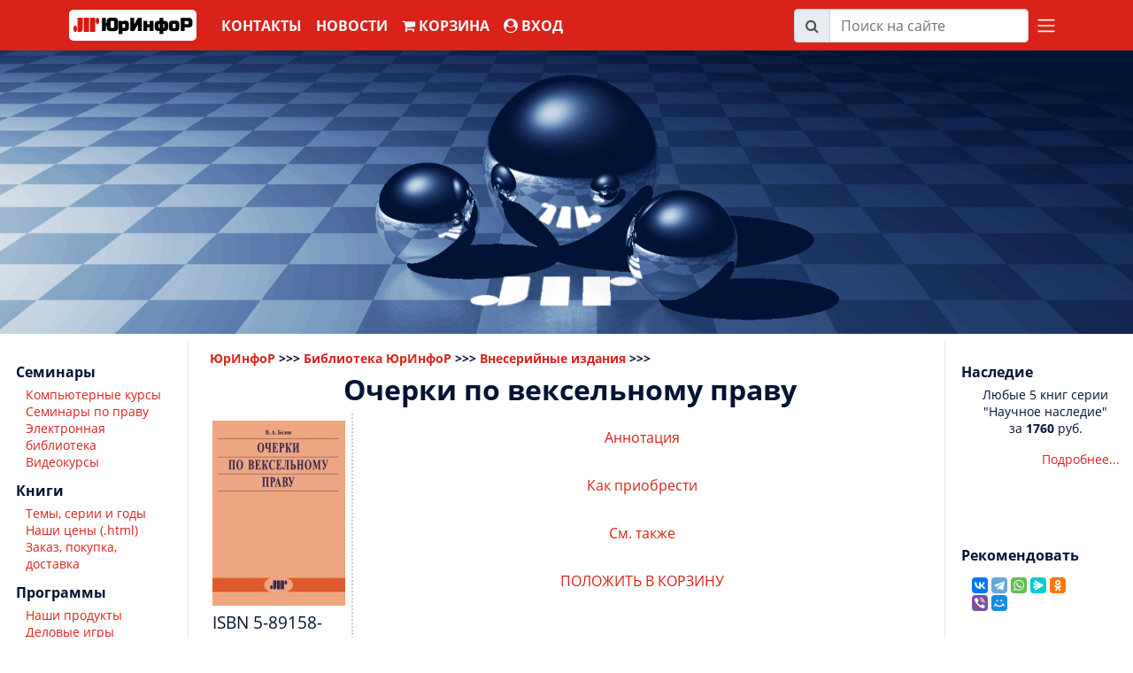

--- FILE ---
content_type: text/html; charset=cp1251
request_url: https://www.jurinfor.ru/library/978589158045-intro.php
body_size: 7756
content:
<!DOCTYPE html>
<html xmlns="http://www.w3.org/1999/xhtml" xmlns:og="https://ogp.me/ns#">
<head>
  <meta http-equiv="Content-Type" content="text/html; charset=windows-1251">
    
    <link rel="stylesheet" type="text/css" href="/assets/css/variables.css" /><link rel="stylesheet" type="text/css" href="/assets/css/jur-new2.css" /><link rel="stylesheet" type="text/css" href="/assets/css/template/sidebar.css" /><link rel="stylesheet" type="text/css" href="/assets/css/jurinfor-core.css" /><link rel="stylesheet" type="text/css" href="/assets/extlib/font-awesome/css/font-awesome.min.css" /><link rel="stylesheet" type="text/css" href="/assets/extlib/JQueryUI/css/jquery.ui.all.css" />  
  <script>
    let cover_preload = ["/library/200000000169/cover/60","/library/978589158202/cover/60","/library/978589158213/cover/60","/library/978589158205/cover/60","/library/978589158211/cover/60"];
    let cover_names   = ["/library/200000000169","/library/978589158202","/library/978589158213","/library/978589158205","/library/978589158211"];
  </script>
  
    <script type="text/javascript" src="/assets/js/ym.js"></script><script type="text/javascript" src="/assets/js/format.js"></script><script type="text/javascript" src="/assets/js/jquery.min.js"></script><script type="text/javascript" src="/assets/extlib/Bootstrap/js/bootstrap.bundle.min.js"></script><script type="text/javascript" src="/assets/extlib/JQueryUI/js/jquery.ui.core.min.js"></script><script type="text/javascript" src="/assets/extlib/JQueryUI/js/jquery.ui.widget.min.js"></script><script type="text/javascript" src="/assets/extlib/JQueryUI/js/jquery.ui.tabs.min.js"></script><script type="text/javascript" src="/assets/js/template/template.js"></script>  
 
 
<script type="text/javascript" src="//yandex.st/share/share.js" charset="utf-8"></script>
<script type="text/javascript" src="https://yastatic.net/share2/share.js"></script>
<script type="text/javascript">
function Prepare_ShareButtons (idShareButtonsContainer, url_for_share, title_for_share, descr_for_share, image_for_share)
{
  let share = Ya.share2(idShareButtonsContainer, {
    content: {
      url: url_for_share,
      title: title_for_share,
      description: "Any body hear me?",
      image: image_for_share
    },
    theme: {
      services: 'vkontakte,telegram,whatsapp,messenger,odnoklassniki,viber,moimir',
      lang: 'ru',
      size: 's',
      bare: false
    }
  });
  
   // new Ya.share
   // ({
   //    element: idShareButtonsContainer,
   //    elementStyle:
   //    {
   //       'text': '',
   //       'type': 'none',
   //       'border': false,
   //       'quickServices': ['vkontakte', 'odnoklassniki', 'lj', 'moikrug', 'moimir', 'facebook', 'myspace', 'twitter']
   //    },
   //    link: url_for_share,
   //    title: title_for_share,
   //    description: descr_for_share,
   //    image: image_for_share
   // });
  // console.log(image_for_share);

}//Prepare_ShareButtons
</script><title>Библиотека ЮрИнфоР&reg; : Очерки по вексельному праву</title>
</head>

<body onLoad="startAnimation(1);">

  <header class="gradiend-brown" style="position: relative;">
  <link rel="stylesheet" type="text/css" href="/assets/css/template/header.css" >
  <div class="header-nav">
    <nav class="container-lg navbar pl-2 pr-2 navbar-expand-lg navbar-dark navbar-light">
      <a class="navbar-brand mr-1" href="/" style="background: white; border:none; border-radius: 5px">
  <div id="logo-image-wrapper">
    <div style="display: flex">
      <img 
        id="logo-image"
        name="logo" 
        alt="" 
        border="0" 
        style="/*height: 24px*/"
        src="/graphic/logo 16.png" 
      >
    </div>
  </div> 
  <div style="
    /*color: white;*/
    /*color: #021331;*/
    /*font-size: 28px;*/
    /*margin-left: 5px;*/
  ">ЮрИнфоР</div>
</a>

      <button class="navbar-toggler" type="button" data-toggle="collapse" data-target="#navbarSupportedContent">
        <i class="fa fa-bars" style="font-size: 28px"></i>
      </button>

      <div class="collapse navbar-collapse" id="navbarSupportedContent">
        <ul class="navbar-nav  text-uppercase" style="font-weight: bold;">
          <li class="nav-item">
            <a class="nav-link" href="#contact">Контакты</a>
          </li>
          <li class="nav-item dropdown">
            <a class="nav-link" href="#" id="navbarDropdown" data-toggle="dropdown">
              Новости
            </a>
            <div class="dropdown-menu">
              <a class="dropdown-item" href="/news-archive.php?th=2">Новости IT</a>
              <a class="dropdown-item" href="/news-archive.php?th=1">ПРАВО: Новости и комментарии</a>
            </div>
          </li>
          <li class="nav-item">
            <a class="nav-link" href="/library/cart">
              <i class="fa fa-shopping-cart"></i>
                            Корзина
            </a>
          </li>
          <li class="nav-item">
            <a class="nav-link" href="/account/login">
              <i class="fa fa-user-circle" aria-hidden="true"></i>
              
                              ВХОД
                          </a>
          </li>
        </ul>
        <hr class="d-md-none text-white-50">
        <ul class="navbar-nav ml-auto mt-0 text-uppercase" style="font-weight: bold;">
          <form action="https://yandex.ru/search/site/" method="get" target="_self" accept-charset="utf-8">
  <input type="hidden" name="searchid" value="2600539"/>
  <input type="hidden" name="l10n" value="ru"/>
  <input type="hidden" name="reqenc" value="windows-1251"/>
  <div class="input-group">
    <div class="input-group-prepend">
      <div class="input-group-text">
        <i class="fa fa-search"></i>
      </div>
    </div>
    <input type="text" class="form-control" id="inlineFormInputGroup" name="text" placeholder="Поиск на сайте">
  </div>
</form>
          <li class="nav-item">
            <a id="menu-open-btn" href='#' class="nav-link">
              <div class="desktop-menu-part">
                <span class="navbar-toggler-icon"> </span>
              </div>
              <div class="mobile-menu-part">
                МЕНЮ
              </div>
            </a>
          </li>
        </ul>
      </div>
    </nav>
  </div>


  <div class="jumbotron-wrapper" style="background: #021331;">
    <div class="<?php /*container-lg */?>" style="padding: 0 0 0 0">
      <div class="jumbotron text-center banner"></div>
    </div>
  </div>
  <div class='jumbotron-placeholder'></div>
</header>  
  <div class="header-menu">
  <i id="menu-close-btn" class="fa fa-close"></i>
  <div class="row no-gutters">
          <div class="col col-md-4 header-menu-group mb-4">
        <div class="header-menu-group-title mb-2">
          Семинары
        </div>
        <div>
                                  <a
                class="mb-1 header-menu-group-item"
                href="/computer/index.php"
                            >Компьютерные курсы и тренинги</a>
                                  <a
                class="mb-1 header-menu-group-item"
                href="/seminar/index.php"
                            >Cеминары по праву</a>
                                  <a
                class="mb-1 header-menu-group-item"
                href="/elib/index.php"
                            >Электронная библиотека</a>
                                  <a
                class="mb-1 header-menu-group-item"
                href="/educ/index.php"
                            >Видеокурсы</a>
                  </div>
      </div>
          <div class="col col-md-4 header-menu-group mb-4">
        <div class="header-menu-group-title mb-2">
          Книги
        </div>
        <div>
                                  <a
                class="mb-1 header-menu-group-item"
                href="/library/index.php"
                            >Темы, серии и годы</a>
                                  <a
                class="mb-1 header-menu-group-item"
                href="/library/opinions.php"
                            >Рецензии и отзывы</a>
                                  <a
                class="mb-1 header-menu-group-item"
                href="/library/print-price.php"
                            >Цены издательства</a>
                                  <a
                class="mb-1 header-menu-group-item"
                href="/library/wbuy.php"
                            >Заказ, покупка и доставка</a>
                  </div>
      </div>
          <div class="col col-md-4 header-menu-group mb-4">
        <div class="header-menu-group-title mb-2">
          Программное обеспечение
        </div>
        <div>
                                  <a
                class="mb-1 header-menu-group-item"
                href="/game/index.php"
                            >Наши продукты</a>
                                  <a
                class="mb-1 header-menu-group-item"
                href="/game/games.php"
                            >Деловые игры</a>
                                  <a
                class="mb-1 header-menu-group-item"
                href="/game/index.php#tests"
                            >Обучающие тесты</a>
                                  <a
                class="mb-1 header-menu-group-item"
                href="/game/index.php#tools"
                            >Инструменты создания тестов</a>
                                  <a
                class="mb-1 header-menu-group-item"
                href="/game/online.php"
                            >Поддержка</a>
                                  <a
                class="mb-1 header-menu-group-item"
                href="/game/register.php"
                            >Регистрация</a>
                  </div>
      </div>
          <div class="col col-md-4 header-menu-group mb-4">
        <div class="header-menu-group-title mb-2">
          Услуги юристов
        </div>
        <div>
                                  <a
                class="mb-1 header-menu-group-item"
                href="/consult/center.php"
                            >Законодательный консалтинг</a>
                                  <a
                class="mb-1 header-menu-group-item"
                href="/consult/index.php"
                            >Юридические консультации  </a>
                                  <a
                class="mb-1 header-menu-group-item"
                href="/consult/center.php"
                            >Ведение переговоров</a>
                                  <a
                class="mb-1 header-menu-group-item"
                href="/actual_comments.php"
                            >Актуальные комментарии</a>
                                  <a
                class="mb-1 header-menu-group-item"
                href="/consult/online.php"
                            >On-line Консультации</a>
                  </div>
      </div>
          <div class="col col-md-4 header-menu-group mb-4">
        <div class="header-menu-group-title mb-2">
          ИТ-услуги
        </div>
        <div>
                                  <a
                class="mb-1 header-menu-group-item"
                href="/soft/development/models"
                            >Разработка моделей</a>
                                  <a
                class="mb-1 header-menu-group-item"
                href="/soft/soft.php"
                            >Проектирование и разработка ПО</a>
                                  <a
                class="mb-1 header-menu-group-item"
                href="/soft/development/educationSystems"
                            >Разработка обучающих систем</a>
                                  <a
                class="mb-1 header-menu-group-item"
                href="/soft/development/businessGames"
                            >Разработка деловых игр</a>
                                  <a
                class="mb-1 header-menu-group-item"
                href="/soft/soft.php"
                            >Консультации по использованию ПО</a>
                  </div>
      </div>
          <div class="col col-md-4 header-menu-group mb-4">
        <div class="header-menu-group-title mb-2">
          Конференции
        </div>
        <div>
                                  <a
                class="mb-1 header-menu-group-item"
                href="/conf/law.php"
                            >Право</a>
                                  <a
                class="mb-1 header-menu-group-item"
                href="/conf/it.php"
                            >Современные информационные технологии</a>
                  </div>
      </div>
      </div>
</div>  
  <link rel="stylesheet" type="text/css" href="/assets/css/template/main.css" >
  
  <main class="container-fluid main py-2">

    <div class="row">
              
<link rel="stylesheet" type="text/css" href="/assets/css/template/leftSideMenu.css" />

<style type="text/css">

</style>

<div class="d-md-none d-lg-none d-xl-block col-12 col-md-3 col-xl-2 left-sidebar py-4">
    <div class='leftSideMenu'>
              <div class="card mb-2">
            <!-- <div style="background: #021331; color:white;"> -->
            <div style="color:#021331;">
              <p class="MenuAreaTitle">Семинары</p>
            </div>
            <div>
              <p class="mainMenuSubItem">
                                      <a href="/computer/index.php">Компьютерные курсы</a><br>
                                          <a href="/seminar/index.php">Семинары по праву</a><br>
                                          <a href="/elib/index.php">Электронная библиотека</a><br>
                                          <a href="/educ/index.php">Видеокурсы</a><br>
                                  </p>
            </div>
          </div>
                  <div class="card mb-2">
            <!-- <div style="background: #021331; color:white;"> -->
            <div style="color:#021331;">
              <p class="MenuAreaTitle">Книги</p>
            </div>
            <div>
              <p class="mainMenuSubItem">
                                      <a href="/library/index.php">Темы, серии и годы</a><br>
                                          <a href="/library/print-price.php">Наши цены (.html)</a><br>
                                          <a href="/library/wbuy.php">Заказ, покупка, доставка</a><br>
                                  </p>
            </div>
          </div>
                  <div class="card mb-2">
            <!-- <div style="background: #021331; color:white;"> -->
            <div style="color:#021331;">
              <p class="MenuAreaTitle">Программы</p>
            </div>
            <div>
              <p class="mainMenuSubItem">
                                      <a href="/game/index.php">Наши продукты</a><br>
                                          <a href="/game/games.php">Деловые игры</a><br>
                                          <a href="/game/index.php#tests">Обучающие тесты</a><br>
                                          <a href="/game/index.php#tools">Инструменты создания</a><br>
                                          <a href="/game/online.php">Поддержка</a><br>
                                          <a href="/game/register.php">Регистрация</a><br>
                                  </p>
            </div>
          </div>
                  <div class="card mb-2">
            <!-- <div style="background: #021331; color:white;"> -->
            <div style="color:#021331;">
              <p class="MenuAreaTitle">Услуги юристов</p>
            </div>
            <div>
              <p class="mainMenuSubItem">
                                      <a href="/consult/center.php">Законодательный консалтинг</a><br>
                                          <a href="/consult/index.php">Юридические консультации</a><br>
                                          <a href="/consult/consult.php">Ведение переговоров</a><br>
                                          <a href="/actual_comments.php">Актуальные комментарии</a><br>
                                          <a href="/consult/online.php">On-line консультации</a><br>
                                  </p>
            </div>
          </div>
                  <div class="card mb-2">
            <!-- <div style="background: #021331; color:white;"> -->
            <div style="color:#021331;">
              <p class="MenuAreaTitle">ИТ-услуги</p>
            </div>
            <div>
              <p class="mainMenuSubItem">
                                      <a href="/soft/index.php#soft2">Разработка ПО</a><br>
                                          <a href="/soft/index.php#web">Создание Web-сайтов</a><br>
                                          <a href="/soft/index.php#soft1">Консультирование по использованию ПО</a><br>
                                  </p>
            </div>
          </div>
                  <div class="card mb-2">
            <!-- <div style="background: #021331; color:white;"> -->
            <div style="color:#021331;">
              <p class="MenuAreaTitle">Конференции</p>
            </div>
            <div>
              <p class="mainMenuSubItem">
                                      <a href="/conf/law.php">Право</a><br>
                                          <a href="/conf/it.php">ИТ технологии</a><br>
                                  </p>
            </div>
          </div>
            <div class="input-group" style="margin-bottom: 5px">
      <form action="https://yandex.ru/search/site/" method="get" target="_self" accept-charset="utf-8">
  <input type="hidden" name="searchid" value="2600539"/>
  <input type="hidden" name="l10n" value="ru"/>
  <input type="hidden" name="reqenc" value="windows-1251"/>
  <div class="input-group">
    <div class="input-group-prepend">
      <div class="input-group-text">
        <i class="fa fa-search"></i>
      </div>
    </div>
    <input type="text" class="form-control" id="inlineFormInputGroup" name="text" placeholder="Поиск на сайте">
  </div>
</form>    </div>
  </div>
  </div>

      
        <div class="col-12 col-md-12 col-xl-8 py-md-2 bd-content main-content pl-4">
      <p class="areaPath"><a href="/index.php">ЮрИнфоР</a>  >>>  <a href="/library/index.php">Библиотека ЮрИнфоР</a>  >>>  <a href="/library/series/ZLIB">Внесерийные издания</a>  >>>  </p>
<h1 class="areaCaption" style="text-align: center">Очерки по вексельному праву</h1>

<table style="width: 100%;border-width: 0" cellpadding="0" cellspacing="0">
  <tbody>
    <tr>
      <td style="width:160px;">
        <table style="text-align:left;padding: 0 0 0 0; border: 2px dotted #ccc; border-left: none; border-top: none;">
  <tr>
    <td  class="comment" style="width: 160px">
      
      <div style="position:relative">
    <a href="/library/978589158045/cover/250">
        <img src="/library/978589158045/cover/150" alt="Обложка. Крупно." style="border: 0; margin: 5px 0 5px 0;">
    </a>
    </div>          <div>ISBN&nbsp;5-89158-045-4</div>
      <div>
            2000.
            460&nbsp;c.
              </div>
          <div>ББК&nbsp;67.404.2</div>
          <div>УДК&nbsp;347.4</div>
          <div>Мягкий переплет.</div>

      
      <table
  style = "width: 100%;border: 0;"
  cellpadding="2"
  cellspacing="1"
  bgcolor="#d9231a"
>
      <tr>
      <td style="text-align: center; background-color: white">
        <div><span class="fcomment">Цена 1</span></div>
        <div>
          <strong>400</strong>
        </div>
      </td>
      <td style="text-align: center; background-color: white">
        <div><span class="fcomment">Цена 2</span></div>
        <div>
          <strong>750</strong>
        </div>
      </td>
    </tr>
    <tr>
      <td class="fcomment" colspan="2" style="text-align: center; background-color: white">
        <div>
          Цены действительны до
        </div>
        <div>
          20.01.2026
        </div>
      </td>
    </tr>
    <tr>
            <td colspan="2" class="fcomment" bgcolor="#FFFFFF">
        <div>Цена 1 с учетом НДС</div>
        <div>Цена 2 с учетом почтовых расходов по&nbsp;РФ и НДС.</div>
      </td>
    </tr>
          <tr>
      <td colspan="2" style="text-align:center;background-color:white;cursor:pointer">
          <a href="#" data-toggle="modal" data-target="#add-cart-modal-978589158045">
  ПОЛОЖИТЬ В КОРЗИНУ
</a>

<div class="modal fade" id="add-cart-modal-978589158045" tabindex="-1" role="dialog" aria-labelledby="add-cart-modal-978589158045" aria-hidden="true">
  <form method="POST" action="/library/cart/put" class="pid-978589158045 delivery-method-form modal-dialog modal-dialog-centered" role="document">
    <div class="modal-content">
      <div class="modal-header">
        <h5 class="modal-title" id="exampleModalLabel"></h5>
        <button type="button" class="close" data-dismiss="modal" aria-label="Close">
          <span aria-hidden="true">&times;</span>
        </button>
      </div>
      <div class="modal-body">
        <input type="hidden" name="PID" value="978589158045">
        <input type="hidden" name="ACTION" value="PUT">
        <input type="hidden" name="REDIRECT" value="/library/978589158045-intro.php">
          <strong>Выберите способ доставки:</strong>
  <select
  size="1"
  id="delivery_method"
  name="delivery_method"
  style="width:100%"
>
      <option value="pickup">
      самовывоз
    </option>
      <option value="mail">
      по почте
    </option>
  </select>                  <div class="mt-1">
  <div class="pickup-part delivery_method-part">
          Адрес самовывоза: г. Москва, ул. Малая Пироговская, дом 5, офис 33.
      </div>
</div>                  <div class="mt-1">
  <div class="mail-part delivery_method-part">
          При оформлении заказа необходимо будет указать почтовый адрес для отправки посылки с заказом.
      </div>
</div>              </div>
      <div class="modal-footer">
        <button type="button" class="btn btn-secondary" data-dismiss="modal">
          Отмена
        </button>
        <button type="submit" class="btn btn-primary">
          Положить в корзину
        </button>
      </div>
    </div>
  </form>
</div>

<script>
  (function() {
    let pid = '978589158045';

    function showDeliveryMethodDivs(deliveryMethodSelect) {
      if (deliveryMethodSelect) {
        let value = deliveryMethodSelect.value;
        document.querySelectorAll(`.pid-978589158045.delivery-method-form *.delivery_method-part`).forEach(function (tag) {
          tag.style.display = "none";
        })
        document.querySelectorAll(`.pid-978589158045.delivery-method-form *.delivery_method-part.${value}-part`).forEach(function (tag) {
          tag.style.display = "";
        })
        document.querySelectorAll(`.pid-978589158045.delivery-method-form div.delivery_method-part .delivery_method-required-part`).forEach(function (i) {
          i.required = false;
        })
        document.querySelectorAll(`.pid-978589158045.delivery-method-form div.delivery_method-part.${value}-part .delivery_method-required-part`).forEach(function (i) {
          i.required = true;
        })
      }
    }

    let deliveryMethodSelect = document.querySelector(`.pid-978589158045.delivery-method-form #delivery_method`);
    showDeliveryMethodDivs(deliveryMethodSelect);
    if (deliveryMethodSelect) {
      deliveryMethodSelect.onchange = function (event) {
        showDeliveryMethodDivs(event.target);
      }
    }
  })()
</script>      </td>
    </tr>
  </table>
    </td>
    <td valign="top"></td>
  </tr>
</table>      </td>
      <td style="vertical-align: top">
        <table style="width:100%;border-width: 0" cellpadding="0" cellspacing="0">
          <tr style="height: 215px;">
            <td style="width: 100%;text-align: center;vertical-align: middle">
              <table style="border-width: 0;margin: 0 auto" border="0" cellpadding="0" cellspacing="0">
                                                                          <tr>
          <td style="text-align: center"><div style="margin: 1em 0 1em 0">  <a href="#annot">Аннотация</a>
</div></td>
            </tr>

                                                                          <tr>
          <td style="text-align: center"><div style="margin: 1em 0 1em 0">  <a href="/library/wbuy.php">Как приобрести</a>
</div></td>
            </tr>

                                                                          <tr>
          <td style="text-align: center"><div style="margin: 1em 0 1em 0">  <a href="#sls">См. также</a>
</div></td>
            </tr>

                                                            <tr>
          <td style="text-align: center"><div style="margin: 1em 0 1em 0">  <a href="#" data-toggle="modal" data-target="#add-cart-modal-978589158045">
  ПОЛОЖИТЬ В КОРЗИНУ
</a>

<div class="modal fade" id="add-cart-modal-978589158045" tabindex="-1" role="dialog" aria-labelledby="add-cart-modal-978589158045" aria-hidden="true">
  <form method="POST" action="/library/cart/put" class="pid-978589158045 delivery-method-form modal-dialog modal-dialog-centered" role="document">
    <div class="modal-content">
      <div class="modal-header">
        <h5 class="modal-title" id="exampleModalLabel"></h5>
        <button type="button" class="close" data-dismiss="modal" aria-label="Close">
          <span aria-hidden="true">&times;</span>
        </button>
      </div>
      <div class="modal-body">
        <input type="hidden" name="PID" value="978589158045">
        <input type="hidden" name="ACTION" value="PUT">
        <input type="hidden" name="REDIRECT" value="/library/978589158045-intro.php">
          <strong>Выберите способ доставки:</strong>
  <select
  size="1"
  id="delivery_method"
  name="delivery_method"
  style="width:100%"
>
      <option value="pickup">
      самовывоз
    </option>
      <option value="mail">
      по почте
    </option>
  </select>                  <div class="mt-1">
  <div class="pickup-part delivery_method-part">
          Адрес самовывоза: г. Москва, ул. Малая Пироговская, дом 5, офис 33.
      </div>
</div>                  <div class="mt-1">
  <div class="mail-part delivery_method-part">
          При оформлении заказа необходимо будет указать почтовый адрес для отправки посылки с заказом.
      </div>
</div>              </div>
      <div class="modal-footer">
        <button type="button" class="btn btn-secondary" data-dismiss="modal">
          Отмена
        </button>
        <button type="submit" class="btn btn-primary">
          Положить в корзину
        </button>
      </div>
    </div>
  </form>
</div>

<script>
  (function() {
    let pid = '978589158045';

    function showDeliveryMethodDivs(deliveryMethodSelect) {
      if (deliveryMethodSelect) {
        let value = deliveryMethodSelect.value;
        document.querySelectorAll(`.pid-978589158045.delivery-method-form *.delivery_method-part`).forEach(function (tag) {
          tag.style.display = "none";
        })
        document.querySelectorAll(`.pid-978589158045.delivery-method-form *.delivery_method-part.${value}-part`).forEach(function (tag) {
          tag.style.display = "";
        })
        document.querySelectorAll(`.pid-978589158045.delivery-method-form div.delivery_method-part .delivery_method-required-part`).forEach(function (i) {
          i.required = false;
        })
        document.querySelectorAll(`.pid-978589158045.delivery-method-form div.delivery_method-part.${value}-part .delivery_method-required-part`).forEach(function (i) {
          i.required = true;
        })
      }
    }

    let deliveryMethodSelect = document.querySelector(`.pid-978589158045.delivery-method-form #delivery_method`);
    showDeliveryMethodDivs(deliveryMethodSelect);
    if (deliveryMethodSelect) {
      deliveryMethodSelect.onchange = function (event) {
        showDeliveryMethodDivs(event.target);
      }
    }
  })()
</script></div></td>
            </tr>

                                              </table>
            </td>
          </tr>
        </table>
      </td>
    </tr>
  </tbody>
</table>


<div style="margin-top: 1em;margin-bottom: 1em">
  <a id="annot"></a>
      <div><strong>Белов В.А.</strong></div>
      </div>

<p>Настоящая работа является продолжением нашей публикации Практика вексельного права (1998 г.) и имеет целью разрешение новых, созревших и ставших насущными и актуальными проблем теории и практики вексельного права. В отличие от предшествующей работы существенно сокращен объем теоретического материал (до трех очерков), а основным мотивом очерков практических стало рассмотрение пограничных вопросов вексельного специального и общего гражданского права; вексельного и валютного, вексельного и трудового, а также вексельного и уголовного права. <p>Для практикующих юристов, сотрудников правоохранительных органов, предпринимателей, студентов и всех, интересующихся вексельным правом. </p>

  <a id="sls"></a>
  <hr>
  <p class="areaCaptionSmall">См. также</p>
  <p><a href="B5891580454-intro.php">Предисловие</a></p>



        </div>
      
<link rel="stylesheet" type="text/css" href="/assets/css/template/rightSideMenu.css" />

<div class="d-md-none d-lg-none d-xl-block col-12 col-md-3 col-xl-2 right-sidebar py-4">
    <div class='rightSideMenu'>
    <div class="card mb-2" ><div>  <div class="MenuAreaTitle">Наследие</div></div><div>  <div class="mainMenuSubItem"><p align="center">Любые 5 книг серии "Научное наследие" за&nbsp;<b>1760</b>&nbsp;руб.</p><p align="right"><a href="/special/index.php">Подробнее...</a></p></div></div></div><img src="/graphic/1x1.gif" height="3"><div style='padding:10px'></div><img src="/graphic/1x1.gif" height="3"><div class="card mb-2" ><div>  <div class="MenuAreaTitle">Рекомендовать</div></div><div>  <div class="mainMenuSubItem"><table border="0" cellspacing="0" cellpading="0" width="120"><tr><td><p class="ShareButtons"><script type="text/javascript">$(document).ready(function(){Prepare_ShareButtons ('shr_btns_container', 'https://jurinfor.ru/library/978589158045', 'Очерки по вексельному праву', '2000. - ISBN 978-5-89158-045-9.', 'https://jurinfor.ru/library/978589158045/cover/75');});</script><span id="shr_btns_container"></span></p></td></tr></table></div></div></div><img src="/graphic/1x1.gif" height="3"><p class="RightBlockBody"><a href="/library/index.php">Ru</a> | <a href="/library/index-en.php">En</a> | <a href="/library/index-ch.php">Ch</a><p>  
  <style>
    div.anim-block .cover-preview-control {
      font-size: 20px;
      display: inline-block;
       
    }

    .cover-preview-control:hover {
      color: var(--third-color);
    }

    div.anim-block .cover-img-div {
      display    : inline-block;
      height     : 100px;
      line-height: 100px;
    }

    div.anim-block .cover-img-div img {
      width     : 60px;
      text-align: center;
      border    : 0;
      display   : inline-block;
    }

    div.anim-block {
      margin     : 0 auto;
      width      : fit-content;
      user-select: none;
    }
  </style>

  <hr/>   
  <div class="card mb-2">
    <div>
      <div class="anim-block">
        <div class='cover-preview-control mr-1'>
          <i  
            class="fa fa-chevron-circle-left" aria-hidden="true"
            onclick="swapCover(-1);"
          ></i>
        </div>
        <div class="cover-img-div">
          <img
            id="cover_img"
            src="/cover/200.000.000.119-60.jpg"
            alt="Обложки книг"
            onClick="coverClick();"
          >
        </div>
        <div class='cover-preview-control ml-1'>
          <i  
            class="fa fa-chevron-circle-right" aria-hidden="true"
            onclick="swapCover(-1);"
          ></i>
        </div>
      </div>
    </div>
  </div>
  <hr/>
  
<div class="card mb-2" ><div>  <div class="MenuAreaTitle">Книгоиздание</div></div><div>  <div class="mainMenuSubItem"><div><a href="/library/new.php">Новинки</a></div><div>Подписные книги</div><div><a href="/library/opinions.php">Рецензии</a></div><div><a href="/library/cooperation.php">Предложения</a></div><div><a href="/library/index.php#coord">Наши координаты</a></div></div></div></div><img src="/graphic/1x1.gif" height="3"><div class="card mb-2" ><div>  <div class="MenuAreaTitle">Книготорговля</div></div><div>  <div class="mainMenuSubItem"><div><a href="/library/index.php#year">Книги по годам</a></div><div><a href="/library/wbuy.php#discount">Скидки</a></div><div><a href="/library/print-price.php" target="_blank">Цены (.html)</a></div><div><a href="/library/wbuy.php">Где и как купить</a></div></div></div></div><img src="/graphic/1x1.gif" height="3"><div class="card mb-2" ><div>  <div class="MenuAreaTitle"></div></div><div>  <div class="mainMenuSubItem"><div>      <style type="text/css">
          .library-news-subscribe-form .e-mail-input,
          .library-news-subscribe-form a  {
              font-size: 0.8rem
          }
      </style>
  
      <form class='library-news-subscribe-form' target=_top action=http://subscribe.ru/member/quick method=GET>
        <table  cellspacing=0 cellpadding=2>
          <tr><td bgcolor=#FFFFFF align=center valign=middle class="RightBlockBody">
              <input type=hidden name=action value=quick>
              <input type=hidden name=grp value="job.education.jir">
              <a href=http://subscribe.ru/catalog/job.education.jir target=_top>Подписка на новости</a>
              <br>
              <div class="input-group">
                <input
                  type="text" class="form-control e-mail-input" name="email" size=10 maxlength=100 value="Ваш e-mail">
                <div class="input-group-append">
                  <input type="submit" value="OK" style="border: 1px solid #ced4da">
                </div>
                <!--          <input type="submit" class="input-group-append" value='OK'>
                         </input> -->
              </div>
  
            </td></tr>
        </table>
      </form>
    </div></div></div></div><img src="/graphic/1x1.gif" height="3"><div class="card mb-2" ><div>  <div class="MenuAreaTitle">Новинка</div></div><div>  <div class="mainMenuSubItem">Обучающая игра <strong><a href="/game/game30.php">Налоговое право</a></strong></div></div></div><img src="/graphic/1x1.gif" height="3"><div class="card mb-2" ><div>  <div class="MenuAreaTitle">Новинка</div></div><div>  <div class="mainMenuSubItem">Васьковский Е.В. <strong><a href="/library/978589158214.php">Цивилистическая методология. Учение о толковании и применении гражданских законов.</a></strong> </div></div></div><img src="/graphic/1x1.gif" height="3"><div class="card mb-2" ><div>  <div class="MenuAreaTitle">Хит продаж</div></div><div>  <div class="mainMenuSubItem">к.ю.н. Баженова О.И., к.ю.н. Журавлева О.О. <strong><a href="/library/978589158204.php">Семейный совет.</a></strong> Компьютерная обучающая игра.<br>
Лицензия для использования юридическими лицами</div></div></div><img src="/graphic/1x1.gif" height="3">  </div>

    
    
    </div>
    
  
</main>

<footer class="text-white" style='z-index: 11000;position: relative;'>
  <div>
    <div
    id="map"
    style="height: 400px;"
    data-address="119435, г. Москва, ул. Малая Пироговская, дом 5, офис 33"
    data-name="АО ЮрИнфор"
    data-coord="[55.730745, 37.573420]"
>
  <script src="https://api-maps.yandex.ru/2.1/?apikey=f8276fe9-0493-4652-9a41-d0b36c59c4cf&lang=ru_RU" type="text/javascript"></script>
  <script src="/assets/js/template/map.js"></script>
</div>  </div>
  <div class="jumbotron text-center"  style="margin-bottom:0;position: sticky;bottom: 0px;background: var(--secondary-color)">
    <p>
              :&nbsp;<a href="/computer/index.php"  style="color:var(--third-color)">Курсы</a>&nbsp;:              :&nbsp;<a href="/seminar/index.php"  style="color:var(--third-color)">Семинары по праву</a>&nbsp;:              :&nbsp;<a href="/library/index.php"  style="color:var(--third-color)">Книги</a>&nbsp;:              :&nbsp;<a href="/game/index.php"  style="color:var(--third-color)"> Программы</a>&nbsp;:              :&nbsp;<a href="/consult/index.php"  style="color:var(--third-color)">Юридическое сопровождение</a>&nbsp;:              :&nbsp;<a href="/soft/index.php"  style="color:var(--third-color)">ИТ-услуги</a>&nbsp;:              :&nbsp;<a href="/conf/index.php"  style="color:var(--third-color)">Конференции</a>&nbsp;:          </p>

    <a id="contact"></a>
    <hr style="border-color:var(--third-color) !important; width: 50%">
    
    Телефоны: +7 (495) 778-87-26, 971-73-96<br>
Электронная почта: <a href="mailto:info@jurinfor.ru">info@jurinfor.ru</a> или <a href="mailto:jurinfor.2012@gmail.com">jurinfor.2012@gmail.com</a>
  <br>Telegram-канал: <a href="https://t.me/jurinfor">t.me/jurinfor</a>


    <div>Copyright (c) 1996-2026 'Институт актуального образования &quot;ЮрИнфоР-МГУ&quot;</div>

    <hr style="border-color:var(--third-color) !important; width: 50%">
  </div>
</footer>
</body>

</html>

--- FILE ---
content_type: text/css
request_url: https://www.jurinfor.ru/assets/css/template/header.css
body_size: 239
content:
.header-nav {
    background: #d9231a;
    position: sticky;
    top:0;
    z-index: 9999;
}

@media (orientation: portrait) {
    .desktop-menu-part {
        display: none;
    }
}
@media (orientation: landscape) {
    .mobile-menu-part {
        display: none;
    }
}

.jumbotron.banner {
    margin-bottom:0;position: relative;background-color: #e9ecef;
    background: url('/graphic/banner.jpg');
    background-size: cover;
    background-position: top;
    width: 100%;

    /*position: fixed;*/
    /*top:0px;*/
}

@media (orientation: portrait) {
    .jumbotron.banner, .jumbotron-placeholder {
        padding: 60% 0 0 0;
    }
}

@media (orientation: landscape) {
    .jumbotron.banner, .jumbotron-placeholder {
        padding: 25% 0 0 0;
    }
}
.jumbotron-wrapper {
    position: fixed;
    /*z-index: 9999;*/
    width: 100%;
}

--- FILE ---
content_type: text/css
request_url: https://www.jurinfor.ru/assets/css/template/rightSideMenu.css
body_size: 102
content:
.right-sidebar .card {
    border-color: #021331 !important;
    border-width: 0;
    border-radius: 0;
}

.right-sidebar {
    border-left: 1px solid var(--border-color-one);
}

@media(max-width: 768px) {
    .right-sidebar {
        display: none;
    }
}

.rightSideMenu {
    position: sticky;
    top:0;
}

.MenuAreaTitle {
    color: #021331 !important;
}

--- FILE ---
content_type: application/javascript
request_url: https://www.jurinfor.ru/assets/js/format.js
body_size: 1073
content:
function setBackgroundOver(obj){
  obj.style.background = '#FFDAB9';
}
function setBackgroundOut(obj){
  obj.style.background = '#FFFFFF';
}
LogoName = 'logo';
okay=false;

let preload = ["/graphic/logo.gif", 
  "/graphic/neducation.gif", 
  "/graphic/nbook.gif", 
  "/graphic/ngame.gif", 
  "/graphic/nu.gif", 
  "/graphic/nconference.gif", 
  "/graphic/nkonkurses.gif"]

let game_preload = ["/graphic/g_0.jpg", "/graphic/g_1.jpg", "/graphic/g_2.jpg"]

let game_names = ["/game/game32.htm", "/game/game27.htm", "/game/game28.htm"]

let cover_ind = 0;
let cover_total = cover_preload.length;

let game_ind = 0;
let game_total = game_preload.length;

with(navigator) {
  code=appCodeName;
  app=appName;
  version=appVersion;
  iver=parseInt(version);
  ua=userAgent;
}

if (code === "Mozilla" && iver >= 3) okay=true;
else {okay=false;}
if (okay) {
  var re = new RegExp();
  re.compile("[\\/.:\\-\\s]","g");
  for (let i = 0; i < preload.length; i++) {
    i_preload(preload[i]);
  }
  var preloaded = true;

  for (let i = 0; i < cover_preload.length; i++) {
    i_preload(cover_preload[i]);
  }
  var cover_preloaded = true;
  
  for (let i = 0; i < game_preload.length; i++) {
    i_preload(game_preload[i]);
  }
  var game_preloaded = true;
}

function iname(img) {
  var s = img.replace(re, "_");
  return s;
}

function i_preload(img) {
  if (img) {
    var imgn = iname(img);
    eval(imgn + "= new Image()");
    eval(imgn + ".src = '" + img +"'");
  }
  return true;
}

//TODO: Механизм не работает. И наверное уже не нужен. aram 05.02.23
function swap(name, image) {
  if (!okay) 
    return true;
  if (preloaded) {
    document.images[name].src = image;
  }
  return true;
}
function swapType(nm){
  swap('logo', '/graphic/' + nm + '.gif');
}
function swapToLogo(){
  swap('logo', '/graphic/logo.gif');
}

function coverClick(){
  if (!okay)   return true;
  if (cover_preloaded) {  
    window.location = cover_names[cover_ind];
  }  
}

function gameClick(){
  if (!okay)   return true;
  if (game_preloaded) {  
    window.location = game_names[game_ind];
  }  
}

function swapCover(step){
  if (!okay)   return true;
  if (cover_preloaded) {
    cover_ind += step;
    if (cover_ind == cover_total ) {
      cover_ind = 0;
    }
    else if (cover_ind < 0)  {
      cover_ind = cover_total-1;
    }
    if (document.images["cover_img"] != null) {
      document.images["cover_img"].src = cover_preload[cover_ind];
      document.images["cover_img"].alt = cover_names[cover_ind];
    }
  }
  return true;
}

function swapGame(step){
  if (!okay)   return true;
  if (game_preloaded) {
    game_ind += step;
    if (game_ind == game_total ) {
      game_ind = 0;
    }
    else if (game_ind < 0)  {
      game_ind = game_total-1;
    }
    if (document.images["game_img"] != null) {
      document.images["game_img"].src = game_preload[game_ind];
      document.images["game_img"].alt = game_names[game_ind];
    }
  }
  return true;
}

function startAnimation(mode){
  if (mode = 0) {
  } else if (mode <= 3) {
    swapCover(1);
    setInterval("swapCover(1);", 2000);
  } else if (mode >= 4) {
    swapGame(1);
    setInterval("swapGame(1);", 2000);    
  }
}

function whenModified(){
  document.write("изменения ");
  if (app == "Microsoft Internet Explorer"){
     document.write(document.lastModified.substring(3,5)+".");
     document.write(document.lastModified.substring(0,2)+".");
     document.writeln(document.lastModified.substring(8,10));
  }
  else {
    document.writeln(document.lastModified);
  }
}  

//-->

